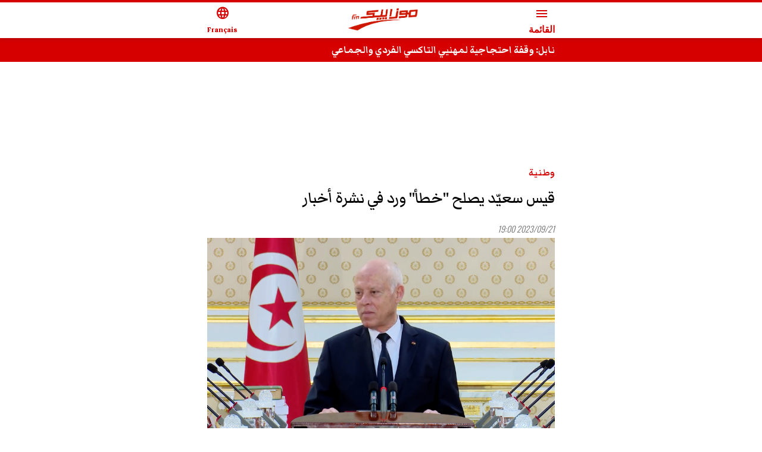

--- FILE ---
content_type: text/html; charset=utf-8
request_url: https://www.mosaiquefm.net/amp/ar/%D8%AA%D9%88%D9%86%D8%B3-%D9%88%D8%B7%D9%86%D9%8A%D8%A9/1192357/%D9%82%D9%8A%D8%B3-%D8%B3%D8%B9%D9%8A-%D8%AF-%D9%8A%D8%B5%D9%84%D8%AD-%D8%AE%D8%B7%D8%A3-%D9%88%D8%B1%D8%AF-%D9%81%D9%8A-%D9%86%D8%B4%D8%B1%D8%A9-%D8%A3%D8%AE%D8%A8%D8%A7%D8%B1
body_size: 11577
content:
<!DOCTYPE html><html dir="rtl" lang="ar" amp i-amphtml-layout i-amphtml-no-boilerplate transformed="self;v=1"><head><meta charset="utf-8"><meta name="viewport" content="width=device-width,minimum-scale=1,initial-scale=1"><link rel="preconnect" href="https://use.fontawesome.com"><link rel="preconnect" href="https://fonts.googleapis.com"><link rel="preconnect" href="https://fonts.gstatic.com" crossorigin><link rel="dns-prefetch" href="https://fonts.gstatic.com"><meta name="robots" content="index,follow"><meta name="description" content="قيس سعيّد يصلح &#x27;&#x27;خطأ&#x27;&#x27; ورد في نشرة أخبار"><meta name="theme-color" content="#d60000"><meta name="twitter:card" content="summary_large_image"><meta name="twitter:site" content="@Mosaique FM"><meta name="twitter:creator" content="@Mosaique FM"><meta property="fb:app_id" content="4887303034665533"><meta property="og:title" content="قيس سعيّد يصلح &#x27;&#x27;خطأ&#x27;&#x27; ورد في نشرة أخبار"><meta property="og:description" content="قيس سعيّد يصلح &#x27;&#x27;خطأ&#x27;&#x27; ورد في نشرة أخبار"><meta property="og:url" content="https://www.mosaiquefm.net/ar/تونس-وطنية/1192357/قيس-سعي-د-يصلح-خطأ-ورد-في-نشرة-أخبار"><meta property="og:type" content="article"><meta property="og:image" content="https://content.mosaiquefm.net/uploads/content/thumbnails/1695319210_media.jpg"><meta property="og:locale" content="ar"><meta property="og:site_name" content="Mosaique FM"><meta name="robots" content="max-image-preview:large"><meta name="twitter:description" content="قيس سعيّد يصلح &#x27;&#x27;خطأ&#x27;&#x27; ورد في نشرة أخبار"><meta name="twitter:title" content="قيس سعيّد يصلح &#x27;&#x27;خطأ&#x27;&#x27; ورد في نشرة أخبار"><meta name="twitter:image" content="https://content.mosaiquefm.net/uploads/content/thumbnails/1695319210_media.jpg"><meta name="fb:pages" content="346593403645"><meta name="facebook-domain-verification" content="wreqx7kjowp0zq90v9y205xtcdk1by"><meta name="next-head-count" content="26"><meta name="language" content="ar"><meta name="next-font-preconnect"><style amp-runtime i-amphtml-version="012408291337000">html{overflow-x:hidden!important}html.i-amphtml-fie{height:100%!important;width:100%!important}html:not([amp4ads]),html:not([amp4ads]) body{height:auto!important}html:not([amp4ads]) body{margin:0!important}body{-webkit-text-size-adjust:100%;-moz-text-size-adjust:100%;-ms-text-size-adjust:100%;text-size-adjust:100%}html.i-amphtml-singledoc.i-amphtml-embedded{-ms-touch-action:pan-y pinch-zoom;touch-action:pan-y pinch-zoom}html.i-amphtml-fie>body,html.i-amphtml-singledoc>body{overflow:visible!important}html.i-amphtml-fie:not(.i-amphtml-inabox)>body,html.i-amphtml-singledoc:not(.i-amphtml-inabox)>body{position:relative!important}html.i-amphtml-ios-embed-legacy>body{overflow-x:hidden!important;overflow-y:auto!important;position:absolute!important}html.i-amphtml-ios-embed{overflow-y:auto!important;position:static}#i-amphtml-wrapper{overflow-x:hidden!important;overflow-y:auto!important;position:absolute!important;top:0!important;left:0!important;right:0!important;bottom:0!important;margin:0!important;display:block!important}html.i-amphtml-ios-embed.i-amphtml-ios-overscroll,html.i-amphtml-ios-embed.i-amphtml-ios-overscroll>#i-amphtml-wrapper{-webkit-overflow-scrolling:touch!important}#i-amphtml-wrapper>body{position:relative!important;border-top:1px solid transparent!important}#i-amphtml-wrapper+body{visibility:visible}#i-amphtml-wrapper+body .i-amphtml-lightbox-element,#i-amphtml-wrapper+body[i-amphtml-lightbox]{visibility:hidden}#i-amphtml-wrapper+body[i-amphtml-lightbox] .i-amphtml-lightbox-element{visibility:visible}#i-amphtml-wrapper.i-amphtml-scroll-disabled,.i-amphtml-scroll-disabled{overflow-x:hidden!important;overflow-y:hidden!important}amp-instagram{padding:54px 0px 0px!important;background-color:#fff}amp-iframe iframe{box-sizing:border-box!important}[amp-access][amp-access-hide]{display:none}[subscriptions-dialog],body:not(.i-amphtml-subs-ready) [subscriptions-action],body:not(.i-amphtml-subs-ready) [subscriptions-section]{display:none!important}amp-experiment,amp-live-list>[update]{display:none}amp-list[resizable-children]>.i-amphtml-loading-container.amp-hidden{display:none!important}amp-list [fetch-error],amp-list[load-more] [load-more-button],amp-list[load-more] [load-more-end],amp-list[load-more] [load-more-failed],amp-list[load-more] [load-more-loading]{display:none}amp-list[diffable] div[role=list]{display:block}amp-story-page,amp-story[standalone]{min-height:1px!important;display:block!important;height:100%!important;margin:0!important;padding:0!important;overflow:hidden!important;width:100%!important}amp-story[standalone]{background-color:#000!important;position:relative!important}amp-story-page{background-color:#757575}amp-story .amp-active>div,amp-story .i-amphtml-loader-background{display:none!important}amp-story-page:not(:first-of-type):not([distance]):not([active]){transform:translateY(1000vh)!important}amp-autocomplete{position:relative!important;display:inline-block!important}amp-autocomplete>input,amp-autocomplete>textarea{padding:0.5rem;border:1px solid rgba(0,0,0,.33)}.i-amphtml-autocomplete-results,amp-autocomplete>input,amp-autocomplete>textarea{font-size:1rem;line-height:1.5rem}[amp-fx^=fly-in]{visibility:hidden}amp-script[nodom],amp-script[sandboxed]{position:fixed!important;top:0!important;width:1px!important;height:1px!important;overflow:hidden!important;visibility:hidden}
/*# sourceURL=/css/ampdoc.css*/[hidden]{display:none!important}.i-amphtml-element{display:inline-block}.i-amphtml-blurry-placeholder{transition:opacity 0.3s cubic-bezier(0.0,0.0,0.2,1)!important;pointer-events:none}[layout=nodisplay]:not(.i-amphtml-element){display:none!important}.i-amphtml-layout-fixed,[layout=fixed][width][height]:not(.i-amphtml-layout-fixed){display:inline-block;position:relative}.i-amphtml-layout-responsive,[layout=responsive][width][height]:not(.i-amphtml-layout-responsive),[width][height][heights]:not([layout]):not(.i-amphtml-layout-responsive),[width][height][sizes]:not(img):not([layout]):not(.i-amphtml-layout-responsive){display:block;position:relative}.i-amphtml-layout-intrinsic,[layout=intrinsic][width][height]:not(.i-amphtml-layout-intrinsic){display:inline-block;position:relative;max-width:100%}.i-amphtml-layout-intrinsic .i-amphtml-sizer{max-width:100%}.i-amphtml-intrinsic-sizer{max-width:100%;display:block!important}.i-amphtml-layout-container,.i-amphtml-layout-fixed-height,[layout=container],[layout=fixed-height][height]:not(.i-amphtml-layout-fixed-height){display:block;position:relative}.i-amphtml-layout-fill,.i-amphtml-layout-fill.i-amphtml-notbuilt,[layout=fill]:not(.i-amphtml-layout-fill),body noscript>*{display:block;overflow:hidden!important;position:absolute;top:0;left:0;bottom:0;right:0}body noscript>*{position:absolute!important;width:100%;height:100%;z-index:2}body noscript{display:inline!important}.i-amphtml-layout-flex-item,[layout=flex-item]:not(.i-amphtml-layout-flex-item){display:block;position:relative;-ms-flex:1 1 auto;flex:1 1 auto}.i-amphtml-layout-fluid{position:relative}.i-amphtml-layout-size-defined{overflow:hidden!important}.i-amphtml-layout-awaiting-size{position:absolute!important;top:auto!important;bottom:auto!important}i-amphtml-sizer{display:block!important}@supports (aspect-ratio:1/1){i-amphtml-sizer.i-amphtml-disable-ar{display:none!important}}.i-amphtml-blurry-placeholder,.i-amphtml-fill-content{display:block;height:0;max-height:100%;max-width:100%;min-height:100%;min-width:100%;width:0;margin:auto}.i-amphtml-layout-size-defined .i-amphtml-fill-content{position:absolute;top:0;left:0;bottom:0;right:0}.i-amphtml-replaced-content,.i-amphtml-screen-reader{padding:0!important;border:none!important}.i-amphtml-screen-reader{position:fixed!important;top:0px!important;left:0px!important;width:4px!important;height:4px!important;opacity:0!important;overflow:hidden!important;margin:0!important;display:block!important;visibility:visible!important}.i-amphtml-screen-reader~.i-amphtml-screen-reader{left:8px!important}.i-amphtml-screen-reader~.i-amphtml-screen-reader~.i-amphtml-screen-reader{left:12px!important}.i-amphtml-screen-reader~.i-amphtml-screen-reader~.i-amphtml-screen-reader~.i-amphtml-screen-reader{left:16px!important}.i-amphtml-unresolved{position:relative;overflow:hidden!important}.i-amphtml-select-disabled{-webkit-user-select:none!important;-ms-user-select:none!important;user-select:none!important}.i-amphtml-notbuilt,[layout]:not(.i-amphtml-element),[width][height][heights]:not([layout]):not(.i-amphtml-element),[width][height][sizes]:not(img):not([layout]):not(.i-amphtml-element){position:relative;overflow:hidden!important;color:transparent!important}.i-amphtml-notbuilt:not(.i-amphtml-layout-container)>*,[layout]:not([layout=container]):not(.i-amphtml-element)>*,[width][height][heights]:not([layout]):not(.i-amphtml-element)>*,[width][height][sizes]:not([layout]):not(.i-amphtml-element)>*{display:none}amp-img:not(.i-amphtml-element)[i-amphtml-ssr]>img.i-amphtml-fill-content{display:block}.i-amphtml-notbuilt:not(.i-amphtml-layout-container),[layout]:not([layout=container]):not(.i-amphtml-element),[width][height][heights]:not([layout]):not(.i-amphtml-element),[width][height][sizes]:not(img):not([layout]):not(.i-amphtml-element){color:transparent!important;line-height:0!important}.i-amphtml-ghost{visibility:hidden!important}.i-amphtml-element>[placeholder],[layout]:not(.i-amphtml-element)>[placeholder],[width][height][heights]:not([layout]):not(.i-amphtml-element)>[placeholder],[width][height][sizes]:not([layout]):not(.i-amphtml-element)>[placeholder]{display:block;line-height:normal}.i-amphtml-element>[placeholder].amp-hidden,.i-amphtml-element>[placeholder].hidden{visibility:hidden}.i-amphtml-element:not(.amp-notsupported)>[fallback],.i-amphtml-layout-container>[placeholder].amp-hidden,.i-amphtml-layout-container>[placeholder].hidden{display:none}.i-amphtml-layout-size-defined>[fallback],.i-amphtml-layout-size-defined>[placeholder]{position:absolute!important;top:0!important;left:0!important;right:0!important;bottom:0!important;z-index:1}amp-img[i-amphtml-ssr]:not(.i-amphtml-element)>[placeholder]{z-index:auto}.i-amphtml-notbuilt>[placeholder]{display:block!important}.i-amphtml-hidden-by-media-query{display:none!important}.i-amphtml-element-error{background:red!important;color:#fff!important;position:relative!important}.i-amphtml-element-error:before{content:attr(error-message)}i-amp-scroll-container,i-amphtml-scroll-container{position:absolute;top:0;left:0;right:0;bottom:0;display:block}i-amp-scroll-container.amp-active,i-amphtml-scroll-container.amp-active{overflow:auto;-webkit-overflow-scrolling:touch}.i-amphtml-loading-container{display:block!important;pointer-events:none;z-index:1}.i-amphtml-notbuilt>.i-amphtml-loading-container{display:block!important}.i-amphtml-loading-container.amp-hidden{visibility:hidden}.i-amphtml-element>[overflow]{cursor:pointer;position:relative;z-index:2;visibility:hidden;display:initial;line-height:normal}.i-amphtml-layout-size-defined>[overflow]{position:absolute}.i-amphtml-element>[overflow].amp-visible{visibility:visible}template{display:none!important}.amp-border-box,.amp-border-box *,.amp-border-box :after,.amp-border-box :before{box-sizing:border-box}amp-pixel{display:none!important}amp-analytics,amp-auto-ads,amp-story-auto-ads{position:fixed!important;top:0!important;width:1px!important;height:1px!important;overflow:hidden!important;visibility:hidden}amp-story{visibility:hidden!important}html.i-amphtml-fie>amp-analytics{position:initial!important}[visible-when-invalid]:not(.visible),form [submit-error],form [submit-success],form [submitting]{display:none}amp-accordion{display:block!important}@media (min-width:1px){:where(amp-accordion>section)>:first-child{margin:0;background-color:#efefef;padding-right:20px;border:1px solid #dfdfdf}:where(amp-accordion>section)>:last-child{margin:0}}amp-accordion>section{float:none!important}amp-accordion>section>*{float:none!important;display:block!important;overflow:hidden!important;position:relative!important}amp-accordion,amp-accordion>section{margin:0}amp-accordion:not(.i-amphtml-built)>section>:last-child{display:none!important}amp-accordion:not(.i-amphtml-built)>section[expanded]>:last-child{display:block!important}
/*# sourceURL=/css/ampshared.css*/</style><script async src="https://cdn.ampproject.org/v0.mjs" type="module" crossorigin="anonymous"></script><script async nomodule src="https://cdn.ampproject.org/v0.js" crossorigin="anonymous"></script><script async src="https://cdn.ampproject.org/v0/amp-accordion-0.1.mjs" custom-element="amp-accordion" type="module" crossorigin="anonymous"></script><script async nomodule src="https://cdn.ampproject.org/v0/amp-accordion-0.1.js" crossorigin="anonymous" custom-element="amp-accordion"></script><script async src="https://cdn.ampproject.org/v0/amp-ad-0.1.mjs" custom-element="amp-ad" type="module" crossorigin="anonymous"></script><script async nomodule src="https://cdn.ampproject.org/v0/amp-ad-0.1.js" crossorigin="anonymous" custom-element="amp-ad"></script><script async src="https://cdn.ampproject.org/v0/amp-analytics-0.1.mjs" custom-element="amp-analytics" type="module" crossorigin="anonymous"></script><script async nomodule src="https://cdn.ampproject.org/v0/amp-analytics-0.1.js" crossorigin="anonymous" custom-element="amp-analytics"></script><script async src="https://cdn.ampproject.org/v0/amp-carousel-0.1.mjs" custom-element="amp-carousel" type="module" crossorigin="anonymous"></script><script async nomodule src="https://cdn.ampproject.org/v0/amp-carousel-0.1.js" crossorigin="anonymous" custom-element="amp-carousel"></script><script async src="https://cdn.ampproject.org/v0/amp-iframe-0.1.mjs" custom-element="amp-iframe" type="module" crossorigin="anonymous"></script><script async nomodule src="https://cdn.ampproject.org/v0/amp-iframe-0.1.js" crossorigin="anonymous" custom-element="amp-iframe"></script><script async src="https://cdn.ampproject.org/v0/amp-mustache-0.2.mjs" custom-template="amp-mustache" type="module" crossorigin="anonymous"></script><script async nomodule src="https://cdn.ampproject.org/v0/amp-mustache-0.2.js" crossorigin="anonymous" custom-template="amp-mustache"></script><script async src="https://cdn.ampproject.org/v0/amp-render-1.0.mjs" custom-element="amp-render" type="module" crossorigin="anonymous"></script><script async nomodule src="https://cdn.ampproject.org/v0/amp-render-1.0.js" crossorigin="anonymous" custom-element="amp-render"></script><script async src="https://cdn.ampproject.org/v0/amp-sidebar-0.1.mjs" custom-element="amp-sidebar" type="module" crossorigin="anonymous"></script><script async nomodule src="https://cdn.ampproject.org/v0/amp-sidebar-0.1.js" crossorigin="anonymous" custom-element="amp-sidebar"></script><link rel="shortcut icon" href="/favicon.ico"><link rel="stylesheet" href="https://use.fontawesome.com/releases/v5.8.1/css/all.css"><link rel="stylesheet" href="https://fonts.googleapis.com/css2?family=Material+Symbols+Outlined"><link href="https://fonts.googleapis.com/css2?family=Markazi+Text:wght@400;500;600;700&amp;family=Oswald:wght@200;300;400;500;600;700&amp;display=swap" rel="stylesheet"><script type="application/ld+json">{"@context":"https://schema.org","@type":"NewsArticle","headline":"قيس سعيّد يصلح ''خطأ'' ورد في نشرة أخبار","image":["https://content.mosaiquefm.net/uploads/content/thumbnails/1695319210_media.jpg"],"datePublished":"2023-09-21T19:00:00+00:00","dateModified":"2026-01-23T13:49:35+00:00","author":[{"@type":"Organization","name":"Mosaique FM","url":"https://www.mosaiquefm.net"}]}</script><title>قيس سعيّد يصلح &#x27;&#x27;خطأ&#x27;&#x27; ورد في نشرة أخبار | Mosaique FM</title><link rel="alternate" media="only screen and (max-width: 600px)" href="https://www.mosaiquefm.net/amp/ar/%D8%AA%D9%88%D9%86%D8%B3-%D9%88%D8%B7%D9%86%D9%8A%D8%A9/1192357/%D9%82%D9%8A%D8%B3-%D8%B3%D8%B9%D9%8A-%D8%AF-%D9%8A%D8%B5%D9%84%D8%AD-%D8%AE%D8%B7%D8%A3-%D9%88%D8%B1%D8%AF-%D9%81%D9%8A-%D9%86%D8%B4%D8%B1%D8%A9-%D8%A3%D8%AE%D8%A8%D8%A7%D8%B1"><link rel="canonical" href="https://www.mosaiquefm.net/ar/%D8%AA%D9%88%D9%86%D8%B3-%D9%88%D8%B7%D9%86%D9%8A%D8%A9/1192357/%D9%82%D9%8A%D8%B3-%D8%B3%D8%B9%D9%8A-%D8%AF-%D9%8A%D8%B5%D9%84%D8%AD-%D8%AE%D8%B7%D8%A3-%D9%88%D8%B1%D8%AF-%D9%81%D9%8A-%D9%86%D8%B4%D8%B1%D8%A9-%D8%A3%D8%AE%D8%A8%D8%A7%D8%B1"><link rel="amphtml" href="https://www.mosaiquefm.net/amp/ar/تونس-وطنية/1192357/قيس-سعي-د-يصلح-خطأ-ورد-في-نشرة-أخبار"><style amp-custom>*,:after,:before{margin:0;padding:0;-webkit-box-sizing:border-box;-moz-box-sizing:border-box;box-sizing:border-box}:focus,a:focus,a:visited{outline:0}.copyright,body,html,main{overflow-x:hidden}body{position:relative;color:#333;line-height:1.4}main{margin:4rem 0 0}section{padding:2.5rem 0 0}.h1,.h2,.h3,.h4,.h5,.h6,h1,h2,h3,h4,h5,h6{position:relative;margin:0 0 1rem;line-height:1.4}a{text-decoration:none;color:#000;-webkit-transition:all.3s ease;-moz-transition:all.3s ease;-o-transition:all.3s ease;transition:all.3s ease}a:active,a:focus,a:hover{text-decoration:none;color:#d60000;outline:0}ul,ul li{list-style:none outside none;margin:0;padding:0}figure{position:relative;margin:0 0 1rem}time{font-family:Oswald,sans-serif;font-style:italic;font-weight:300;font-size:.875rem;line-height:1;color:#666}figure a{display:block}iframe,img{max-width:100%}p{margin:0 0 1rem}amp-img.cover img{-o-object-fit:cover;object-fit:cover;-o-object-position:top;object-position:top}amp-img.contain img{-o-object-fit:contain;object-fit:contain;-o-object-position:center;object-position:center}.container,.container-fluid,.container-lg,.container-md,.container-sm,.container-xl{width:100%;padding:0 .5rem;margin:0 auto}.row{display:-webkit-box;display:-webkit-flex;display:-moz-box;display:-ms-flexbox;display:flex;-webkit-flex-wrap:wrap;-ms-flex-wrap:wrap;flex-wrap:wrap;margin:0 -.5rem}.col-12,.col-3,.col-6{position:relative;width:100%;padding:0 .5rem}.col-3{-webkit-flex:0 0 25%;-ms-flex:0 0 25%;flex:0 0 25%;max-width:25%}.col-3,.col-6{-webkit-box-flex:0;-moz-box-flex:0}.col-6{-webkit-flex:0 0 50%;-ms-flex:0 0 50%;flex:0 0 50%;max-width:50%}.col-12{-webkit-box-flex:0;-webkit-flex:0 0 100%;-moz-box-flex:0;-ms-flex:0 0 100%;flex:0 0 100%;max-width:100%}.table{width:100%}.table td,.table th{padding:.5rem;vertical-align:middle;border-top:1px solid#dee2e6}.table th{text-align:center}.table figure{margin:0}.table-striped tbody tr:nth-of-type(odd){background:rgba(0,0,0,.05)}.table-striped.table td,.table-striped.table th{border-top:none}.container{max-width:37.5rem}.number{font-family:Oswald,sans-serif}.bg-gray{position:relative;padding:2.5rem 0}.bg-gray:before{background:#eee;border:1px solid#ccc;border-width:1px 0;position:absolute;top:0;bottom:0;left:-100%;right:-100%;content:""}.headerSite{background:#fff;border-top:.25rem solid#d60000;position:fixed;top:0;left:0;right:0;z-index:999;-webkit-box-shadow:0 0 .5rem 0 rgba(51,51,51,.3);-moz-box-shadow:0 0 .5rem 0 rgba(51,51,51,.3);box-shadow:0 0 .5rem 0 rgba(51,51,51,.3)}.headerSite .container{display:-webkit-box;display:-webkit-flex;display:-moz-box;display:-ms-flexbox;display:flex;-webkit-box-pack:justify;-webkit-justify-content:space-between;-moz-box-pack:justify;-ms-flex-pack:justify;justify-content:space-between;-webkit-box-align:center;-webkit-align-items:center;-moz-box-align:center;-ms-flex-align:center;align-items:center;height:3.75rem}.headerSite .menu-toggle,.headerSite a{line-height:1;color:#d60000;text-align:center}.headerSite .menu-toggle{background:none;border:none}.headerSite .menu-toggle span,.headerSite a span{display:block;margin:.25rem 0 0}.headerSite figure{margin:0}.sideMenu{width:260px;background:#000;padding:2rem 0}.sideMenu section{padding:0}.sideMenu nav>ul>li{position:relative;padding:.25rem 0}.sideMenu nav ul>li:before{content:"";position:absolute;bottom:0;left:1rem;right:1rem;border-bottom:1px solid hsla(0,0%,100%,.25)}.sideMenu header,.sideMenu nav>ul li>a{display:block;padding:0 1rem;color:#fff;line-height:2rem}.sideMenu header{background-color:transparent;border:none}.sideMenu header:hover,.sideMenu nav>ul li>a:hover{color:#d60000}.topBar{position:relative;background:#d60000}.topBar .amp-carousel-button{display:none}.topBar .item{margin:0}.topBar .item h3{margin:0;line-height:1}.topBar .item h3 a{color:#fff;line-height:2.5rem}.topBar .item:hover h3 a{color:#000}.imsakeyaLink{background:#e84c3d;text-align:center;margin:0 0 1rem}.imsakeyaLink a{display:inline-block;line-height:3rem;font-family:NotoSansBold,sans-serif;font-size:1rem;color:#fff;text-transform:uppercase;font-weight:700;background:-webkit-linear-gradient(left,#e84c3d 10%,#fff 50%,#000 60%);background:-moz-linear-gradient(left,#e84c3d 10%,#fff 50%,#000 60%);background:-o-linear-gradient(left,#e84c3d 10%,#fff 50%,#000 60%);background:linear-gradient(90deg,#e84c3d 10%,#fff 50%,#000 60%);-webkit-background-size:auto auto;-moz-background-size:auto auto;-o-background-size:auto auto;background-size:auto auto;background-clip:border-box;-webkit-background-size:200%auto;-moz-background-size:200%auto;-o-background-size:200%auto;background-size:200%auto;background-clip:text;text-fill-color:transparent;-webkit-background-clip:text;-webkit-text-fill-color:transparent;-webkit-animation:textclip 1.5s linear infinite;-moz-animation:textclip 1.5s linear infinite;-o-animation:textclip 1.5s linear infinite;animation:textclip 1.5s linear infinite}.imsakeyaLink i{background:transparent url(/assets/imsakeya.png)no-repeat scroll 0 0;-webkit-background-size:auto 100%;-moz-background-size:auto 100%;-o-background-size:auto 100%;background-size:auto 100%;display:inline-block;width:3rem;height:3rem}.imsakeyaLink:hover{color:#fff}@-webkit-keyframes textclip{to{background-position:200%center}}@-moz-keyframes textclip{to{background-position:200%center}}@-o-keyframes textclip{to{background-position:200%center}}@keyframes textclip{to{background-position:200%center}}.ads{text-align:center;overflow:hidden;margin:1rem 0}.adsMega .container{position:relative;margin:.5rem auto 2rem;-webkit-transform:scale(.4);-moz-transform:scale(.4);-ms-transform:scale(.4);-o-transform:scale(.4);transform:scale(.4);height:100px}.adsMega .container amp-ad{position:absolute;left:50%;margin:-90px 0 0 -500px}.cat{position:relative;margin:0 0 .5rem}.cat,.cat a{color:#d60000;font-weight:600}.pageTitle{font-weight:500;font-size:2rem;color:#000}.pageTitle span{position:relative;display:inline-block;font-weight:700}.pageTitle span:before{content:"";background:#d60000;position:absolute;top:50%;width:1.5rem;height:.25rem;margin:.125rem 0 0}.photographer{margin:-1rem 0 1rem}.photographer span{color:var(--black-color);font-weight:500}.switch{display:block;margin:0 0 1rem;position:relative}.switch .label{display:block;border:1px solid#ccc;font-size:.875rem;height:2rem;line-height:1.875rem;padding:0 .5rem}.switch ul{background:#f5f5f5;position:absolute;left:0;width:100%;max-height:20rem;overflow:scroll;opacity:0;visibility:hidden;-webkit-transform:translatey(20px);-moz-transform:translatey(20px);-ms-transform:translatey(20px);-o-transform:translatey(20px);transform:translatey(20px);z-index:999}.switch:hover ul{-webkit-transform:translatey(0);-moz-transform:translatey(0);-ms-transform:translatey(0);-o-transform:translatey(0);transform:translatey(0);opacity:1;visibility:visible}.switch ul li{display:block;border-bottom:1px solid rgba(0,0,0,.1);font-size:.875rem;line-height:1.875rem}.switch ul li:last-child{border-bottom:none}.switch ul li:hover{background:rgba(0,0,0,.05)}.switch ul li a{display:block;padding:0 .5rem}.box{padding:1.5rem 0 0}.box h2{font-size:1.75rem;color:#000}.box h2 span{position:relative;display:inline-block}.box h2 span:before{content:"";background:#d60000;position:absolute;top:50%;width:1.5rem;height:.25rem;margin:.125rem 0 0}.item,.schedule{position:relative;margin:0 0 1rem}.item:not(.overPodcast) figure .material-symbols-outlined{position:absolute;top:50%;left:50%;margin:-1.5rem 0 0 -1.5rem;width:3rem;height:3rem;line-height:3rem;border:2px solid#fff;-webkit-border-radius:50%;-moz-border-radius:50%;border-radius:50%;color:#fff;text-align:center;z-index:2}.item h3{min-height:4rem;margin:0}.item h3.h_auto{min-height:auto}.item h3,.item h3 a{display:block}.item .dateShareBar{display:-webkit-box;display:-webkit-flex;display:-moz-box;display:-ms-flexbox;display:flex;font-family:Oswald,sans-serif;font-weight:300;font-size:.75rem;margin:0 0 .25rem;width:100%;color:#666}.item .dateTime{font-style:italic}.mainItem.item h3,.mainItem.item h3 a{font-size:1.5rem}.overlay.item figure a:after{position:absolute;content:"";top:0;bottom:0;left:0;right:0;background:-webkit-linear-gradient(rgba(0,0,0,.1) 0,#000 100%);background:-moz-linear-gradient(rgba(0,0,0,.1) 0,#000 100%);background:-o-linear-gradient(rgba(0,0,0,.1) 0,#000 100%);background:linear-gradient(rgba(0,0,0,.1) 0,#000 100%)}.overlay.item .desc{position:absolute;left:0;right:0;bottom:0;padding:1rem}.overlay.item .desc a{color:#fff;white-space:normal}.overlay.item time{color:#fff}.overPodcast .overPlay{position:absolute;bottom:.5rem;display:-webkit-box;display:-webkit-flex;display:-moz-box;display:-ms-flexbox;display:flex;-webkit-box-align:center;-webkit-align-items:center;-moz-box-align:center;-ms-flex-align:center;align-items:center;gap:.25rem;color:#fff;font-size:1rem;z-index:2}.overPodcast figure:after{position:absolute;content:"";top:0;bottom:0;left:0;right:0;background:-webkit-linear-gradient(rgba(0,0,0,.1) 0,rgba(0,0,0,.5) 100%);background:-moz-linear-gradient(rgba(0,0,0,.1) 0,rgba(0,0,0,.5) 100%);background:-o-linear-gradient(rgba(0,0,0,.1) 0,rgba(0,0,0,.5) 100%);background:linear-gradient(rgba(0,0,0,.1) 0,rgba(0,0,0,.5) 100%);z-index:1}.overPodcast .infos{position:absolute;top:.5rem;width:60%;padding:0 .5rem;z-index:2}.overPodcast .infos h3 a{color:#fff}.reverse.item{display:-webkit-box;display:-webkit-flex;display:-moz-box;display:-ms-flexbox;display:flex;-webkit-box-orient:vertical;-webkit-box-direction:normal;-webkit-flex-direction:column;-moz-box-orient:vertical;-moz-box-direction:normal;-ms-flex-direction:column;flex-direction:column}.reverse.item figure{margin:1rem 0 0;-webkit-box-ordinal-group:3;-webkit-order:2;-moz-box-ordinal-group:3;-ms-flex-order:2;order:2}.reverse.item .desc{-webkit-box-ordinal-group:2;-webkit-order:1;-moz-box-ordinal-group:2;-ms-flex-order:1;order:1}.timeLine .content{position:relative}.timeLine .content:before{position:absolute;top:0;bottom:0;content:"";border-left:1px solid#ccc}.timeLine .item{display:-webkit-box;display:-webkit-flex;display:-moz-box;display:-ms-flexbox;display:flex;-webkit-box-align:start;-webkit-align-items:start;-moz-box-align:start;-ms-flex-align:start;align-items:start;margin:0 0 .75rem}.timeLine .item .time{position:relative;-webkit-box-flex:0;-webkit-flex:0 0 3.5rem;-moz-box-flex:0;-ms-flex:0 0 3.5rem;flex:0 0 3.5rem;width:3.5rem;font-family:Oswald,sans-serif;font-weight:400;font-size:1.25rem;line-height:1}.timeLine .item .time:before{background:#d60000;position:absolute;top:.5rem;width:.5rem;height:.5rem;-webkit-border-radius:.25rem;-moz-border-radius:.25rem;border-radius:.25rem;content:""}.timeLine .item .time span{display:block;margin:0 0 .25rem;font-size:60%}.timeLine .item .desc{-webkit-padding-start:1rem;-moz-padding-start:1rem;padding-inline-start:1rem}.timeLine .item h3,.timeLine .item h3 a{margin:0;opacity:.9;min-height:auto}.tags{display:-webkit-box;display:-webkit-flex;display:-moz-box;display:-ms-flexbox;display:flex;gap:.5rem;-webkit-flex-wrap:wrap;-ms-flex-wrap:wrap;flex-wrap:wrap;-webkit-margin-before:2rem;margin-block-start:2rem}.tags span{font-weight:700;color:#d60000}.tags a:not(:last-child):after{content:"|";-webkit-padding-start:.5rem;-moz-padding-start:.5rem;padding-inline-start:.5rem}.tags a:hover:not(:last-child):after{color:#000}.folder.timeLine{background:#f5f5f5;padding:1rem;margin:1.5rem 0 0}.folder.timeLine .content{padding-block:.75rem}.folder.timeLine .item:not(:last-child){margin:0 0 1.25rem}.folder.timeLine .item:last-child{margin:0}.folder.timeLine .item .live{position:absolute;top:.25rem;width:1rem;height:1rem}.folder.timeLine .item h3 a{color:#000}.folder.timeLine .item h3 a:hover{color:#d60000}.most-read{position:relative;padding:1rem 0}.most-read:before{background:#d60000;position:absolute;top:0;bottom:0;left:-200%;right:-200%;content:""}.most-read .item{display:-webkit-box;display:-webkit-flex;display:-moz-box;display:-ms-flexbox;display:flex;-webkit-box-align:center;-webkit-align-items:center;-moz-box-align:center;-ms-flex-align:center;align-items:center;margin:0;padding:1rem 0;border-bottom:1px dashed#fff}.most-read .item:last-child{border-bottom:none}.most-read .item .pos{-webkit-box-flex:0;-webkit-flex:0 0 4rem;-moz-box-flex:0;-ms-flex:0 0 4rem;flex:0 0 4rem;font-family:Oswald,sans-serif;font-size:3rem;font-weight:600;line-height:1;text-align:center}.most-read .item h3{min-height:auto;margin:0 0 .5rem}.most-read,.most-read a,.most-read a:hover,.most-read time{color:#fff}.top-music .item{display:-webkit-box;display:-webkit-flex;display:-moz-box;display:-ms-flexbox;display:flex;-webkit-box-align:center;-webkit-align-items:center;-moz-box-align:center;-ms-flex-align:center;align-items:center;gap:1rem}.top-music .item figure{-webkit-box-flex:0;-webkit-flex:0 0 4rem;-moz-box-flex:0;-ms-flex:0 0 4rem;flex:0 0 4rem;height:4rem;margin:0;-webkit-border-radius:50%;-moz-border-radius:50%;border-radius:50%;overflow:hidden}.top-music .item .desc{-webkit-box-flex:1;-webkit-flex-grow:1;-moz-box-flex:1;-ms-flex-positive:1;flex-grow:1}.top-music .item .cat{color:#000}.top-music .item h3 a{color:#666;line-height:1}.top-music .item .pos{-webkit-box-flex:0;-webkit-flex:0 0 4rem;-moz-box-flex:0;-ms-flex:0 0 4rem;flex:0 0 4rem;font-family:Oswald,sans-serif;font-size:3rem;font-weight:600;line-height:1;color:#ccc;text-align:center}.horoscope .item{text-align:center}.horoscope .item:before{content:"";position:absolute;left:.5rem;right:.5rem;top:0;bottom:0;border:1px solid#ccc}.horoscope figure{margin:0}.horoscope .item h4{color:#d60000}.schedule:before{position:absolute;top:0;bottom:0;content:"";border-left:1px solid#ccc}.schedule .item{display:-webkit-box;display:-webkit-flex;display:-moz-box;display:-ms-flexbox;display:flex;gap:1rem;-webkit-box-align:top;-webkit-align-items:top;-moz-box-align:top;-ms-flex-align:top;align-items:top}.schedule .item time{-webkit-box-flex:0;-webkit-flex:0 0 6rem;-moz-box-flex:0;-ms-flex:0 0 6rem;flex:0 0 6rem;font-size:2rem;font-weight:700;font-style:normal;color:#000}.schedule .item .cat:before{background:#d60000;position:absolute;top:.25rem;width:.5rem;height:.5rem;-webkit-border-radius:.25rem;-moz-border-radius:.25rem;border-radius:.25rem;content:""}.polls .item{border-bottom:1px dashed#ccc;padding:.5rem 0}.polls .item:last-child{border-bottom:none;margin:0}.polls .item h3{min-height:auto;margin:0}.horoscope .item h3,.mainItem.item h3,.overPodcast .infos h3,.schedule .item h3,.top-music .item h3{min-height:auto}.more-list div[role=list]{display:-webkit-box;display:-webkit-flex;display:-moz-box;display:-ms-flexbox;display:flex;-webkit-flex-wrap:wrap;-ms-flex-wrap:wrap;flex-wrap:wrap;margin:0 -.5rem}.more-list .loadmorebtn{text-align:center}.more-list button{-webkit-border-radius:1.5rem;-moz-border-radius:1.5rem;border-radius:1.5rem;line-height:2rem;padding:0 2.5rem;border:.125rem solid#d60000;color:#d60000;background:none;font-weight:700}.pagination{display:-webkit-box;display:-webkit-flex;display:-moz-box;display:-ms-flexbox;display:flex;gap:1rem;margin:2rem 0}.pagination li a{position:relative;display:block;min-width:3rem;padding:0 .5rem;color:#666;border:1px solid#ccc;line-height:3rem;text-align:center}.pagination a.active,.pagination a:hover{background:#d60000;border-color:#d60000;color:#fff}.youtube-iframe iframe{width:100%;height:auto;aspect-ratio:16/9;border:none}.cms-albums:not(:empty),.cms-library-img,.cms-pdf:not(:empty),.cms-podcasts:not(:empty),.cms-polls:not(:empty),.cms-videos:not(:empty){margin:1rem auto 0}cms-embed:not(:empty){display:block;max-width:560px;min-height:315px;margin:.5rem auto 0;padding:.5rem}blockquote{position:relative;background:#f5f5f5;border-left:.25rem solid hsla(0,0%,40%,.75);margin:1.5rem 0;padding:2rem 3rem;text-align:center;font-style:italic}blockquote:after,blockquote:before{position:absolute;line-height:2rem;font-family:Font Awesome\ 5 Brands;font-size:4rem;color:#999;opacity:.75}blockquote:before{top:1.5rem;left:.25rem;content:"\201c"}blockquote:after{bottom:-.75rem;right:.75rem;content:"\201d"}blockquote p{margin:0;padding:0;opacity:.75}.shareBar{gap:1rem;margin:1rem 0 0;border:1px solid#ccc;border-width:1px 0;line-height:2.5rem;color:#000}.shareBar,.shareBar a{display:-webkit-box;display:-webkit-flex;display:-moz-box;display:-ms-flexbox;display:flex;-webkit-box-align:center;-webkit-align-items:center;-moz-box-align:center;-ms-flex-align:center;align-items:center}.shareBar a{gap:.5rem;color:#666}th.sportGroup{background:#eee}.score{font-family:Oswald,sans-serif;font-weight:600;white-space:nowrap;text-align:center}.poll{background:#eee;border:1px solid#ccc;padding:1rem}.poll fieldset{border:none}.poll ul li{display:-webkit-box;display:-webkit-flex;display:-moz-box;display:-ms-flexbox;display:flex;-webkit-box-align:center;-webkit-align-items:center;-moz-box-align:center;-ms-flex-align:center;align-items:center;gap:.5rem;margin:0 0 .5rem}.poll .totalVote{margin:1rem 0 0;font-size:.875rem;line-height:2rem}.poll .totalVote span{font-family:Oswald,sans-serif;font-weight:600;color:#000}.pollVote{background:#d60000;display:inline-block;position:relative;margin:1rem 0 0;padding:0 1rem;line-height:2rem;color:#fff;font-size:.875rem;vertical-align:top;text-transform:uppercase}.poll fieldset.user-valid.valid{display:none}.poll .percentage-container-fixed{display:-webkit-box;display:-webkit-flex;display:-moz-box;display:-ms-flexbox;display:flex;width:100%;height:.5rem;border:1px solid#d60000;-webkit-border-radius:.25rem;-moz-border-radius:.25rem;border-radius:.25rem;overflow:hidden;margin:0 0 .5rem}.poll .one-pc-fixed{width:1%;height:.5rem;background:#d60000}.footerSite{background:#000;margin:2.5rem 0 0;padding:2.5rem 0 0}.footerSite h3{line-height:1;color:#fff}.footerSite a{font-weight:300;color:hsla(0,0%,100%,.8)}.footerSite a:hover{color:#fff;text-decoration:underline}.footerSite .links ul{margin:0 0 1rem}.footerSite .links li{margin:.5rem 0 0}.footerSite .mobApps,.footerSite .socialMedias{margin:1.5rem 0 0}.footerSite .mobApps ul{display:-webkit-box;display:-webkit-flex;display:-moz-box;display:-ms-flexbox;display:flex;gap:1rem}.footerSite .socialMedias a{margin:0 1rem;font-size:0}.footerSite .socialMedias a i{font-size:2rem}.copyright{position:relative;margin:2.5rem 0 0;padding:.5rem 0 7.5rem;color:#fff;text-align:center}.copyright .number{font-size:.875rem}.footerPlayer{background:#000;position:fixed;bottom:0;left:0;right:0;padding:.25rem 0;border-top:.25rem solid#d60000;z-index:9}.footerPlayer .container{display:-webkit-box;display:-webkit-flex;display:-moz-box;display:-ms-flexbox;display:flex;-webkit-box-align:center;-webkit-align-items:center;-moz-box-align:center;-ms-flex-align:center;align-items:center;gap:1rem}.footerPlayer .desc{-webkit-box-flex:1;-webkit-flex-grow:1;-moz-box-flex:1;-ms-flex-positive:1;flex-grow:1}.footerPlayer h3,.footerPlayer h3 a{margin:0;line-height:1;color:#fff}.footerPlayer .cat{margin:0}.footerPlayer .cat a{margin:0;font-size:.875rem;line-height:1;text-transform:none}.footerPlayer .btn{position:relative;display:-webkit-box;display:-webkit-flex;display:-moz-box;display:-ms-flexbox;display:flex;-webkit-box-orient:vertical;-webkit-box-direction:normal;-webkit-flex-direction:column;-moz-box-orient:vertical;-moz-box-direction:normal;-ms-flex-direction:column;flex-direction:column;gap:.5rem;color:#d60000;font-size:.75rem;font-weight:600;line-height:1;text-align:center;text-transform:uppercase}.footerPlayer .btn .material-symbols-outlined{font-size:2rem}.footerPlayer time{font-style:normal;font-weight:700;color:hsla(0,0%,100%,.75)}body{font-family:font-family,Markazi Text,serif;font-size:1.25rem;text-align:right}.headerSite .menu-toggle,.headerSite a{font-weight:700;font-size:1rem}.pageTitle span{margin-left:3rem}.box h2 span:before,.pageTitle span:before{left:-2.5rem}.item h3,.item h3 a{font-size:1.25rem}.mainItem.item h3,.mainItem.item h3 a{font-size:1.75rem}.timeLine .content:before{right:3.5rem}.timeLine .item .time:before{left:-.25rem}.timeLine .item h3,.timeLine .item h3 a{font-weight:600;font-size:1.125rem}.folder.timeLine h2{font-size:1.5rem}.folder.timeLine .item .live{left:-.5rem}.schedule:before{right:6rem}.schedule .item .cat:before{right:-1.25rem}blockquote{border-left:none;border-right:.25rem solid hsla(0,0%,40%,.75)}.poll .fixed-size-cell.percentage{float:left}.footerSite h3{font-size:1.5rem}.top-music .item{border:1px solid #ccc;padding:.5rem}@media (prefers-color-scheme:light){.dark-logo{display:none}}@media(prefers-color-scheme:dark){body{background:#121212;color:#ddd}.light-logo{display:none}.box h2,.headerSite .menu-toggle,.headerSite a,.pageTitle,.poll .totalVote span,.schedule .item time,.shareBar,.top-music .item .cat,a{color:#fff}.bg-gray:before,.poll,.switch ul,.table-striped tbody tr:nth-of-type(odd),th.sportGroup{background:#090909}.bg-gray:before,.switch ul li{border-color:hsla(0,0%,100%,.1)}.headerSite{background:#000}.cat,.cat a{color:#d60000}.switch ul li:hover{background:hsla(0,0%,100%,.05)}}</style></head><body class="ar"><!-- __NEXT_DATA__ --><header class="headerSite"><div class="container"><button class="menu-toggle" on="tap:sidebar.toggle"><i class="material-symbols-outlined">menu</i><span>القائمة</span></button><figure class="dark-logo"><a href="/amp/ar/" title="موزاييك أف.أم"><amp-img title="موزاييك أف.أم" width="124" height="40" layout="fixed" alt="موزاييك أف.أم" srcset="/assets/darklogoar.png" class="cover i-amphtml-layout-fixed i-amphtml-layout-size-defined" placeholder="true" style="width:124px;height:40px;" i-amphtml-layout="fixed"></amp-img></a></figure><figure class="light-logo"><a href="/amp/ar/" title="موزاييك أف.أم"><amp-img title="موزاييك أف.أم" width="124" height="40" layout="fixed" alt="موزاييك أف.أم" srcset="/assets/logoar.png" class="cover i-amphtml-layout-fixed i-amphtml-layout-size-defined" placeholder="true" style="width:124px;height:40px;" i-amphtml-layout="fixed"></amp-img></a></figure><a class="lang" href="/amp/fr/"><i class="material-symbols-outlined">language</i><span>Français</span></a></div></header><amp-sidebar class="sideMenu i-amphtml-layout-nodisplay" id="sidebar" layout="nodisplay" side="right" hidden="hidden" i-amphtml-layout="nodisplay"><amp-render src="https://api.mosaiquefm.net/api/ar/menus/1/links" template="main-menu" class="i-amphtml-layout-container" i-amphtml-layout="container"><div placeholder> </div><div fallback> </div></amp-render><template id="main-menu" type="amp-mustache"><nav><ul>{{#items}}{{#hasChild}}<li><amp-accordion layout="container" class="ampstart-dropdown"><section><header>{{label}}</header><ul class="ampstart-dropdown-items list-reset m0 p0">{{#childs}}<li><a href="/amp{{link}}">{{label}}</a></li>{{/ childs}}</ul></section></amp-accordion></li>{{/ hasChild}}{{^hasChild}}<li><a href="/amp{{link}}">{{label}}</a></li>{{/ hasChild}}{{/ items}}</ul></nav></template></amp-sidebar><main class="jsx-507092803"><amp-render src="https://api.mosaiquefm.net/api/ar/10/1/articles" template="top-bar" class="i-amphtml-layout-container" i-amphtml-layout="container"><div placeholder> </div><div fallback> </div></amp-render><template id="top-bar" type="amp-mustache"><div class="topBar"><div class="container"><amp-carousel height="40" layout="fixed-height" type="slides">{{#items}}<div class="item"><h3><a href="/amp{{link}}" title="{{title}}">{{title}}</a></h3></div>{{/ items}}</amp-carousel></div></div></template><div class="ads adsMega"><div class="container"><amp-ad width="1000" height="300" type="doubleclick" data-slot="/152099934/top" class="i-amphtml-layout-fixed i-amphtml-layout-size-defined" style="width:1000px;height:300px;" i-amphtml-layout="fixed"></amp-ad></div></div><div class="container"><div class="cat"><a href="/amp/ar/actualites/تونس-وطنية/1">وطنية</a></div><h1 class="pageTitle">قيس سعيّد يصلح &#x27;&#x27;خطأ&#x27;&#x27; ورد في نشرة أخبار</h1><time>2023/09/21 19:00</time><figure class><a href="/amp/ar/تونس-وطنية/1192357/قيس-سعي-د-يصلح-خطأ-ورد-في-نشرة-أخبار" title="قيس سعيّد يصلح &#x27;&#x27;خطأ&#x27;&#x27; ورد في نشرة أخبار"><amp-img title="قيس سعيّد يصلح &#x27;&#x27;خطأ&#x27;&#x27; ورد في نشرة أخبار" width="800" height="450" layout="responsive" alt="قيس سعيّد يصلح &#x27;&#x27;خطأ&#x27;&#x27; ورد في نشرة أخبار" srcset="https://content.mosaiquefm.net/uploads/content/thumbnails/1695319210_media.jpg" class="cover i-amphtml-layout-responsive i-amphtml-layout-size-defined" placeholder="true" i-amphtml-layout="responsive"><i-amphtml-sizer style="display:block;padding-top:56.25%"></i-amphtml-sizer></amp-img></a></figure><p style="text-align:justify"><strong>تحدّث رئيس الجمهورية قيس سعيّد خلال إشرافه على مجلس الوزراء اليوم الخميس 21 سبتمبر 2023 على خطأ تفطّن إليه في أحد نشرات الأخبار.</strong></p> <p style="text-align:justify">وقال &quot;لديّ احتراز من ورود خبر يتعلق بإحياء ذكرى المولد النبوي الشريف حيث تمت الاشارة إليه بمهرجان المولد النبوي والأصحّ أن يُقال مهرجان يقام بمناسبة المولد النبوي&quot;.</p> <p style="text-align:justify">وتابع رئيس الدولة &quot;نحن لا نتحدث عن مهرجان قرطاج أو الحمامات أو دقة بل عن مهرجان بمناسبة ذكرى دينية لهذا يجب تدارك الخطأ&quot;.</p> <p> </p> <p style="text-align:center"></p><figure class="media"><amp-iframe src="https://www.facebook.com/plugins/video.php?height=314&amp;href=https%3A%2F%2Fwww.facebook.com%2FPresidence.tn%2Fvideos%2F6346113495498608%2F&amp;show_text=false&amp;width=560&amp;t=0" title width="1920" height="1080" layout="responsive" sandbox="allow-scripts allow-same-origin allow-popups" frameborder="0" class="i-amphtml-layout-responsive i-amphtml-layout-size-defined" i-amphtml-layout="responsive"><i-amphtml-sizer style="display:block;padding-top:56.25%"></i-amphtml-sizer></amp-iframe></figure><p></p><div class="shareBar"><strong>شارك: </strong><a href="https://www.facebook.com/sharer.php?u=https://www.mosaiquefm.net/ar/تونس-وطنية/1192357/قيس-سعي-د-يصلح-خطأ-ورد-في-نشرة-أخبار" target="_blank"><i class="fab fa-facebook-f"></i><span> الفيسبوك</span></a><a href="https://twitter.com/intent/tweet?url=https://www.mosaiquefm.net/ar/تونس-وطنية/1192357/قيس-سعي-د-يصلح-خطأ-ورد-في-نشرة-أخبار" target="_blank"><i class="fab fa-twitter"></i><span> تويتر</span></a></div><div class="ads"><amp-ad width="300" height="450" type="doubleclick" data-slot="/152099934/M_pave_test" data-multi-size="300x300" class="i-amphtml-layout-fixed i-amphtml-layout-size-defined" style="width:300px;height:450px;" i-amphtml-layout="fixed"></amp-ad></div><div class="box"><h2><a href="/ar/actualites/تونس-وطنية/1"><span>مقالات ذات صلة</span></a></h2><div class="row"><div class="col-6 item"><figure class><a href="/amp/ar/تونس-وطنية/1496759/تطاوين-المحميات-الطبيعية-تنجح-في-إعادة-توطين-حيوانات-مهددة-بالانقراض" title="تطاوين: المحميات الطبيعية تنجح في إعادة توطين حيوانات مهددة بالانقراض"><amp-img title="تطاوين: المحميات الطبيعية تنجح في إعادة توطين حيوانات مهددة بالانقراض" width="800" height="450" layout="responsive" alt="تطاوين: المحميات الطبيعية تنجح في إعادة توطين حيوانات مهددة بالانقراض" srcset="https://content.mosaiquefm.net/uploads/content/medium/1769172834.webp" class="cover i-amphtml-layout-responsive i-amphtml-layout-size-defined" placeholder="true" i-amphtml-layout="responsive"><i-amphtml-sizer style="display:block;padding-top:56.25%"></i-amphtml-sizer></amp-img></a></figure><div class="desc"><div class="cat"><a href="/amp/ar/actualites/تونس-وطنية/1">وطنية</a></div><h3 class><a href="/amp/ar/تونس-وطنية/1496759/تطاوين-المحميات-الطبيعية-تنجح-في-إعادة-توطين-حيوانات-مهددة-بالانقراض">تطاوين: المحميات الطبيعية تنجح في إعادة توطين حيوانات مهددة ...</a></h3><time>2026/01/23 13:52</time></div></div><div class="col-6 item"><figure class><a href="/amp/ar/تونس-وطنية/1496753/سليانة-مشروح-المسلخ-البلدي-العصري-يدخل-حيز-التنفيذ" title="سليانة: مشروح المسلخ البلدي العصري يدخل حيز التنفيذ"><amp-img title="سليانة: مشروح المسلخ البلدي العصري يدخل حيز التنفيذ" width="800" height="450" layout="responsive" alt="سليانة: مشروح المسلخ البلدي العصري يدخل حيز التنفيذ" srcset="https://content.mosaiquefm.net/uploads/content/medium/1769172741.webp" class="cover i-amphtml-layout-responsive i-amphtml-layout-size-defined" placeholder="true" i-amphtml-layout="responsive"><i-amphtml-sizer style="display:block;padding-top:56.25%"></i-amphtml-sizer></amp-img></a></figure><div class="desc"><div class="cat"><a href="/amp/ar/actualites/تونس-وطنية/1">وطنية</a></div><h3 class><a href="/amp/ar/تونس-وطنية/1496753/سليانة-مشروح-المسلخ-البلدي-العصري-يدخل-حيز-التنفيذ">سليانة: مشروح المسلخ البلدي العصري يدخل حيز التنفيذ</a></h3><time>2026/01/23 13:49</time></div></div><div class="col-6 item"><figure class><a href="/amp/ar/تونس-وطنية/1496750/متابعة-تقد-م-إنجاز-مشروع-الربط-الكهربائي-بين-تونس-وإيطاليا-الماد" title="متابعة تقدّم إنجاز مشروع الربط الكهربائي بين تونس وإيطاليا &#x27;الماد&#x27;"><amp-img title="متابعة تقدّم إنجاز مشروع الربط الكهربائي بين تونس وإيطاليا &#x27;الماد&#x27;" width="800" height="450" layout="responsive" alt="متابعة تقدّم إنجاز مشروع الربط الكهربائي بين تونس وإيطاليا &#x27;الماد&#x27;" srcset="https://content.mosaiquefm.net/uploads/content/medium/1769173938.webp" class="cover i-amphtml-layout-responsive i-amphtml-layout-size-defined" placeholder="true" i-amphtml-layout="responsive"><i-amphtml-sizer style="display:block;padding-top:56.25%"></i-amphtml-sizer></amp-img></a></figure><div class="desc"><div class="cat"><a href="/amp/ar/actualites/تونس-وطنية/1">وطنية</a></div><h3 class><a href="/amp/ar/تونس-وطنية/1496750/متابعة-تقد-م-إنجاز-مشروع-الربط-الكهربائي-بين-تونس-وإيطاليا-الماد">متابعة تقدّم إنجاز مشروع الربط الكهربائي بين تونس وإيطاليا ...</a></h3><time>2026/01/23 13:27</time></div></div><div class="col-6 item"><figure class><a href="/amp/ar/تونس-وطنية/1496746/بن-عروس-ارتفاع-هام-في-منسوب-المياه-بالسدود-والبحيرات-الجبلية" title="بن عروس: ارتفاع هام في منسوب المياه بالسدود والبحيرات الجبلية"><amp-img title="بن عروس: ارتفاع هام في منسوب المياه بالسدود والبحيرات الجبلية" width="800" height="450" layout="responsive" alt="بن عروس: ارتفاع هام في منسوب المياه بالسدود والبحيرات الجبلية" srcset="https://content.mosaiquefm.net/uploads/content/medium/1769171262.webp" class="cover i-amphtml-layout-responsive i-amphtml-layout-size-defined" placeholder="true" i-amphtml-layout="responsive"><i-amphtml-sizer style="display:block;padding-top:56.25%"></i-amphtml-sizer></amp-img></a></figure><div class="desc"><div class="cat"><a href="/amp/ar/actualites/تونس-وطنية/1">وطنية</a></div><h3 class><a href="/amp/ar/تونس-وطنية/1496746/بن-عروس-ارتفاع-هام-في-منسوب-المياه-بالسدود-والبحيرات-الجبلية">بن عروس: ارتفاع هام في منسوب المياه بالسدود والبحيرات ...</a></h3><time>2026/01/23 13:24</time></div></div><div class="col-6 item"><figure class><a href="/amp/ar/تونس-وطنية/1496742/رابطة-حقوق-الإنسان-تم-منعنا-من-زيارة-السجون-بتعلة-الترخيص-المسبق" title="رابطة حقوق الإنسان: تم منعنا من زيارة السجون بتعلة الترخيص المسبق"><amp-img title="رابطة حقوق الإنسان: تم منعنا من زيارة السجون بتعلة الترخيص المسبق" width="800" height="450" layout="responsive" alt="رابطة حقوق الإنسان: تم منعنا من زيارة السجون بتعلة الترخيص المسبق" srcset="https://content.mosaiquefm.net/uploads/content/medium/1769171077.webp" class="cover i-amphtml-layout-responsive i-amphtml-layout-size-defined" placeholder="true" i-amphtml-layout="responsive"><i-amphtml-sizer style="display:block;padding-top:56.25%"></i-amphtml-sizer></amp-img></a></figure><div class="desc"><div class="cat"><a href="/amp/ar/actualites/تونس-وطنية/1">وطنية</a></div><h3 class><a href="/amp/ar/تونس-وطنية/1496742/رابطة-حقوق-الإنسان-تم-منعنا-من-زيارة-السجون-بتعلة-الترخيص-المسبق">رابطة حقوق الإنسان: تم منعنا من زيارة السجون بتعلة الترخيص ...</a></h3><time>2026/01/23 13:20</time></div></div><div class="col-6 item"><figure class><a href="/amp/ar/تونس-وطنية/1496749/بمناسبة-انتهاء-مهامهما-بتونس-سعيد-يستقبل-سفيري-بولونيا-والبرتغال" title="بمناسبة انتهاء مهامهما بتونس.. سعيد يستقبل سفيري بولونيا والبرتغال"><amp-img title="بمناسبة انتهاء مهامهما بتونس.. سعيد يستقبل سفيري بولونيا والبرتغال" width="800" height="450" layout="responsive" alt="بمناسبة انتهاء مهامهما بتونس.. سعيد يستقبل سفيري بولونيا والبرتغال" srcset="https://content.mosaiquefm.net/uploads/content/medium/1769171206.webp" class="cover i-amphtml-layout-responsive i-amphtml-layout-size-defined" placeholder="true" i-amphtml-layout="responsive"><i-amphtml-sizer style="display:block;padding-top:56.25%"></i-amphtml-sizer></amp-img></a></figure><div class="desc"><div class="cat"><a href="/amp/ar/actualites/تونس-وطنية/1">وطنية</a></div><h3 class><a href="/amp/ar/تونس-وطنية/1496749/بمناسبة-انتهاء-مهامهما-بتونس-سعيد-يستقبل-سفيري-بولونيا-والبرتغال">بمناسبة انتهاء مهامهما بتونس.. سعيد يستقبل سفيري بولونيا ...</a></h3><time>2026/01/23 13:19</time></div></div><div class="col-6 item"><figure class><a href="/amp/ar/تونس-وطنية/1496740/الهلال-الأحمر-التونسي-تدخلات-متواصلة-لإغاثة-المتضررين-من-الفيضانات" title="الهلال الأحمر التونسي: تدخلات متواصلة لإغاثة المتضررين من الفيضانات"><amp-img title="الهلال الأحمر التونسي: تدخلات متواصلة لإغاثة المتضررين من الفيضانات" width="800" height="450" layout="responsive" alt="الهلال الأحمر التونسي: تدخلات متواصلة لإغاثة المتضررين من الفيضانات" srcset="https://content.mosaiquefm.net/uploads/content/medium/1769170352.webp" class="cover i-amphtml-layout-responsive i-amphtml-layout-size-defined" placeholder="true" i-amphtml-layout="responsive"><i-amphtml-sizer style="display:block;padding-top:56.25%"></i-amphtml-sizer></amp-img></a></figure><div class="desc"><div class="cat"><a href="/amp/ar/actualites/تونس-وطنية/1">وطنية</a></div><h3 class><a href="/amp/ar/تونس-وطنية/1496740/الهلال-الأحمر-التونسي-تدخلات-متواصلة-لإغاثة-المتضررين-من-الفيضانات">الهلال الأحمر التونسي: تدخلات متواصلة لإغاثة المتضررين من ...</a></h3><time>2026/01/23 13:11</time></div></div><div class="col-6 item"><figure class><a href="/amp/ar/تونس-وطنية/1496741/كيف-تحصل-على-شهادة-في-الحالة-الجوية-القصوى-لتقديمها-لشركات-التأمين" title="كيف تحصل على شهادة في الحالة الجوية القصوى لتقديمها لشركات التأمين؟"><amp-img title="كيف تحصل على شهادة في الحالة الجوية القصوى لتقديمها لشركات التأمين؟" width="800" height="450" layout="responsive" alt="كيف تحصل على شهادة في الحالة الجوية القصوى لتقديمها لشركات التأمين؟" srcset="https://content.mosaiquefm.net/uploads/content/medium/1769170483.webp" class="cover i-amphtml-layout-responsive i-amphtml-layout-size-defined" placeholder="true" i-amphtml-layout="responsive"><i-amphtml-sizer style="display:block;padding-top:56.25%"></i-amphtml-sizer></amp-img></a></figure><div class="desc"><div class="cat"><a href="/amp/ar/actualites/تونس-وطنية/1">وطنية</a></div><h3 class><a href="/amp/ar/تونس-وطنية/1496741/كيف-تحصل-على-شهادة-في-الحالة-الجوية-القصوى-لتقديمها-لشركات-التأمين">كيف تحصل على شهادة في الحالة الجوية القصوى لتقديمها لشركات ...</a></h3><time>2026/01/23 13:05</time></div></div></div></div></div></main><footer class="footerSite"><div class="container"><amp-render src="https://api.mosaiquefm.net/api/ar/menus/2/links" template="footer-menu" class="i-amphtml-layout-container" i-amphtml-layout="container"><div placeholder> </div><div fallback> </div></amp-render><template id="footer-menu" type="amp-mustache"><div class="row links">{{#items}}{{#hasChild}}<div class="col-6"><h3>{{label}}</h3><ul>{{#childs}}<li><a href="/amp{{link}}">{{label}}</a></li>{{/ childs}}</ul></div>{{/ hasChild}}{{/ items}}</div></template><amp-render src="https://api.mosaiquefm.net/api/ar/settings" template="footer-settings" class="i-amphtml-layout-container" i-amphtml-layout="container"><div placeholder> </div><div fallback> </div></amp-render><template id="footer-settings" type="amp-mustache">{{#settings}}<div class="mobApps"><h3>تطبيقات</h3><ul><li><a target="_blank" href="{{googlePlay}}"><amp-img srcset="/assets/googleplay.png" layout="fixed" width="110" height="36" placeholder="true" alt="Mosaique FM Google play" title="Mosaique FM Google play"></amp-img></a></li><li><a target="_blank" href="{{appStore}}"><amp-img srcset="/assets/aplestore.png" layout="fixed" width="110" height="36" placeholder="true" alt="Mosaique FM Google play" title="Mosaique FM Google play"></amp-img></a></li></ul></div><div class="socialMedias"><h3>تابعونا</h3><a href="{{facebook}}" target="_blank" rel="noreferrer"><i class="fab fa-facebook-f"></i> facebook</a><a href="{{twitter}}" target="_blank" rel="noreferrer"><i class="fab fa-twitter"></i> twitter</a><a href="{{instagram}}" target="_blank" rel="noreferrer"><i class="fab fa-instagram"></i> instagram</a><a href="{{youtube}}" target="_blank" rel="noreferrer"><i class="fab fa-youtube"></i> youtube</a><a href="/ar/rss" target="_blank" rel="noreferrer"><i class="fa fa-rss"></i> rss</a></div>{{/ settings}}</template><div class="copyright"><span class="number">2026</span> © كل الحقوق محفوظة. تصميم و تطوير الموقع من قبل : <a target="_blank" rel="noopener" href="https://www.tanitweb.com">Tanit Web</a></div></div></footer><amp-render src="https://api.mosaiquefm.net/api/ar/programme?amp=1" template="footer-player" class="i-amphtml-layout-container" i-amphtml-layout="container"><div placeholder> </div><div fallback> </div></amp-render><template id="footer-player" type="amp-mustache">{{#live}}<div class="footerPlayer"><div class="container"><figure class><a href="/amp{{link}}" title="{{label}}"><amp-img title="{{label}}" width="48" height="68" layout="fixed" alt="{{seoAlt}}" srcset="{{live.image}}" class="cover" placeholder="true"></amp-img></a></figure><div class="desc"><h3 class><a href="/amp{{link}}">{{title}}</a></h3><div class="cat"><a href="/amp{{animator.link}}">{{animator.name}}</a></div><time>{{startTime}} - {{endTime}}</time></div><a class="btn" href="/amp/ar/player"><span class="material-symbols-outlined">headphones</span><span>استمع</span></a><a class="btn" href="/amp/ar/webCam"><span class="material-symbols-outlined">tv</span><span>مباشر</span></a></div></div>{{/ live}}</template><amp-analytics type="gtag" data-credentials="include" class="i-amphtml-layout-fixed i-amphtml-layout-size-defined" style="width:1px;height:1px;" i-amphtml-layout="fixed"> <script type="application/json">{"vars":{"gtag_id":"G-02SR06BC6H","config":{"G-02SR06BC6H":{"groups":"default"}}}}</script></amp-analytics><amp-pixel src="https://www.facebook.com/tr?id=1336921154120505&amp;ev=PageView&amp;noscript=1" layout="nodisplay" class="i-amphtml-layout-nodisplay" hidden="hidden" i-amphtml-layout="nodisplay"></amp-pixel><amp-img referrerpolicy="no-referrer-when-downgrade" src="http://matomo.uk.oxa.cloud/matomo.php?idsite=2&amp;rec=1" alt width="0" height="0" class="i-amphtml-layout-fixed i-amphtml-layout-size-defined" style="width:0px;height:0px;" i-amphtml-layout="fixed"></amp-img></body></html>